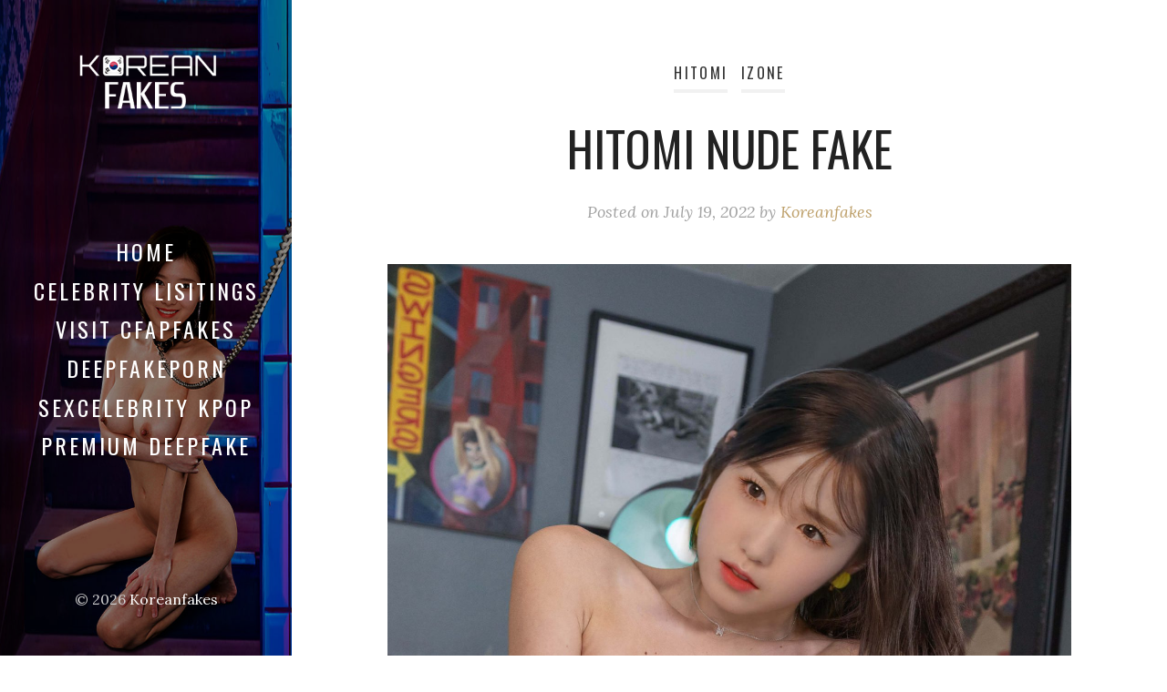

--- FILE ---
content_type: application/javascript
request_url: https://www.koreanfakes.com/wp-content/themes/weeland/assets/js/functions.js?ver=1.3
body_size: 530
content:
/**
 * Theme functions file.
 */
(function($) {
  "use strict";

  $(document).ready(function($){

    var $body = $('body');

    $('#nav-toggle').on( 'click', function(e) {
      e.preventDefault();
      $( '.mobile-navigation' ).slideToggle(300);
    });

    $( '.site-navigation .menu-item-has-children > a, .site-navigation .page_item_has_children > a' ).on( 'click', function(e) {
      e.preventDefault();
      $(this).next('.sub-menu, .children').slideToggle(200);
    });

    var $postsGrid = $( '#posts-grid' );

    if( $.fn.masonry !== undefined && $postsGrid.length > 0 ) {
      $postsGrid.imagesLoaded( function() {           
        $postsGrid.masonry({
          itemSelector: '.hentry',
          isRTL: $body.hasClass( 'rtl' ) ? true : false,
          percentPosition: true
        });
      }); 
    }

    var $masonry_container = $( '.masonry-container' );

    if( $.fn.masonry !== undefined && $masonry_container.length ) {
      $masonry_container.imagesLoaded(function() {
        $masonry_container.masonry({
          itemSelector: '.gallery-item',
          isRTL: $body.hasClass( 'rtl' ) ? true : false
        });
      });
    }

    var $owl_container = $( '.owl-carousel' );

    if( $.fn.owlCarousel !== undefined && $owl_container.length ) {

      $owl_container.each( function() {
        var $owl = $(this),
            columns = $owl.attr( 'data-columns' );

        $owl.imagesLoaded(function() {
          $owl.owlCarousel({
            loop: true,
            margin: 10, 
            autoHeight: true, 
            smartSpeed: columns < 2 ? 600 : 300,
            dots: columns < 2 ? false : true,
            nav: columns < 2 ? true : false,
            rtl: $body.hasClass( 'rtl' ) ? true : false,
            navText : [ $body.hasClass( 'rtl' ) ? '<i class="fa fa-angle-right"></i>' : '<i class="fa fa-angle-left"></i>', $body.hasClass( 'rtl' ) ? '<i class="fa fa-angle-left"></i>' : '<i class="fa fa-angle-right"></i>' ],
            responsive:{
                0:{
                  items: columns < 2 ? parseInt( columns ) : 2,
                  margin: 5
                },
                768:{
                  items: parseInt( columns )
                }
            }
          });
        });
      });
    }

    // Share Buttons
    $('.weeland-share-button').on( 'click', function(e) {
      e.preventDefault();
      var $button = $(this),
          newWindowWidth = 550,
          newWindowHeight = 450,
          leftPos = ( $( window ).width()/2 ) - ( newWindowWidth/2 ),
          topPos = ( $( window ).height()/2 ) - ( newWindowHeight/2 );
          
      var newWindow = window.open( $button.attr('href'), '', 'height=' + newWindowWidth + ', width=' + newWindowHeight + ', left=' + leftPos + ', top=' + topPos );

      if ( window.focus )
        newWindow.focus();
    });
    
    // Fitvids init
    $('.post').fitVids();
  });
})(jQuery);